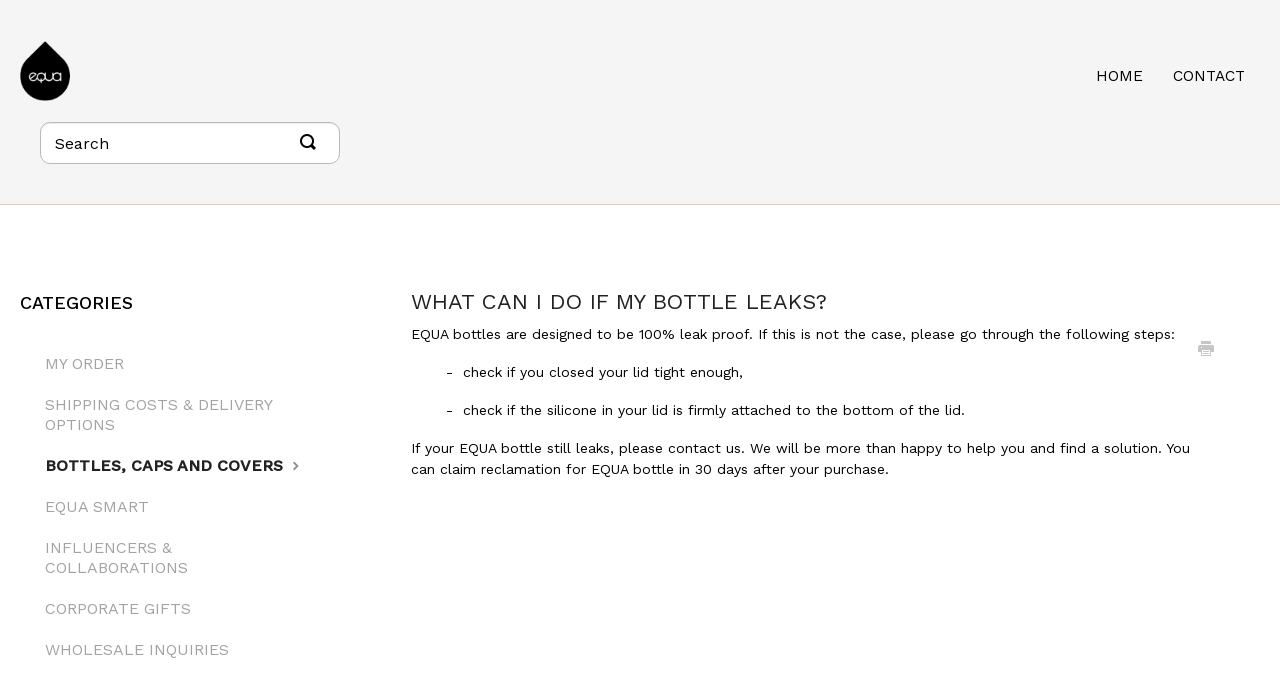

--- FILE ---
content_type: text/html; charset=utf-8
request_url: https://help.myequa.com/article/178-what-can-i-do-if-my-bottle-leaks
body_size: 3246
content:


<!DOCTYPE html>
<html>
    
<head>
    <meta charset="utf-8"/>
    <title>What can I do if my bottle leaks? - EQUA</title>
    <meta name="viewport" content="width=device-width, maximum-scale=1"/>
    <meta name="apple-mobile-web-app-capable" content="yes"/>
    <meta name="format-detection" content="telephone=no">
    <meta name="description" content="EQUA bottles are designed to be 100% leak proof. If this is not the case, please go through the following steps:         -  check if you closed your lid tight e"/>
    <meta name="author" content="ZkotZ d.o.o."/>
    <link rel="canonical" href="https://help.myequa.com/article/178-what-can-i-do-if-my-bottle-leaks"/>
    
        
   
            <meta name="twitter:card" content="summary"/>
            <meta name="twitter:title" content="What can I do if my bottle leaks?" />
            <meta name="twitter:description" content="EQUA bottles are designed to be 100% leak proof. If this is not the case, please go through the following steps:         -  check if you closed your lid tight e"/>


    

    
        <link rel="stylesheet" href="//d3eto7onm69fcz.cloudfront.net/assets/stylesheets/launch-1768855677720.css">
    
    <style>
        body { background: #ffffff; }
        .navbar .navbar-inner { background: #f5f5f5; }
        .navbar .nav li a, 
        .navbar .icon-private-w  { color: #c0c0c0; }
        .navbar .brand, 
        .navbar .nav li a:hover, 
        .navbar .nav li a:focus, 
        .navbar .nav .active a, 
        .navbar .nav .active a:hover, 
        .navbar .nav .active a:focus  { color: #ffffff; }
        .navbar a:hover .icon-private-w, 
        .navbar a:focus .icon-private-w, 
        .navbar .active a .icon-private-w, 
        .navbar .active a:hover .icon-private-w, 
        .navbar .active a:focus .icon-private-w { color: #ffffff; }
        #serp-dd .result a:hover,
        #serp-dd .result > li.active,
        #fullArticle strong a,
        #fullArticle a strong,
        .collection a,
        .contentWrapper a,
        .most-pop-articles .popArticles a,
        .most-pop-articles .popArticles a:hover span,
        .category-list .category .article-count,
        .category-list .category:hover .article-count { color: #000000; }
        #fullArticle, 
        #fullArticle p, 
        #fullArticle ul, 
        #fullArticle ol, 
        #fullArticle li, 
        #fullArticle div, 
        #fullArticle blockquote, 
        #fullArticle dd, 
        #fullArticle table { color:#000000; }
    </style>
    
        <link rel="stylesheet" href="//s3.amazonaws.com/helpscout.net/docs/assets/5ac33f7d042863794fbed729/attachments/5ebbd45e2c7d3a5ea54af9bf/equa-helpscoutv1.css">
    
    <link rel="apple-touch-icon-precomposed" href="//d33v4339jhl8k0.cloudfront.net/docs/assets/5ac33f7d042863794fbed729/images/5eb935102c7d3a5ea54ad2aa/EQUA-logo_2x_a2931ead-1d09-493d-a288-cb5912f9790f_100x.png">
    <link rel="shortcut icon" type="image/png" href="//d33v4339jhl8k0.cloudfront.net/docs/assets/5ac33f7d042863794fbed729/images/5ac3532f042863794fbed797/logo_EQUA_NEW-odebeljen.png">
    <!--[if lt IE 9]>
    
        <script src="//d3eto7onm69fcz.cloudfront.net/assets/javascripts/html5shiv.min.js"></script>
    
    <![endif]-->
    
        <script type="application/ld+json">
        {"@context":"https://schema.org","@type":"WebSite","url":"https://help.myequa.com","potentialAction":{"@type":"SearchAction","target":"https://help.myequa.com/search?query={query}","query-input":"required name=query"}}
        </script>
    
        <script type="application/ld+json">
        {"@context":"https://schema.org","@type":"BreadcrumbList","itemListElement":[{"@type":"ListItem","position":1,"name":"EQUA","item":"https://help.myequa.com"},{"@type":"ListItem","position":2,"name":"EQUA","item":"https://help.myequa.com/collection/24-equa"},{"@type":"ListItem","position":3,"name":"What can I do if my bottle leaks?","item":"https://help.myequa.com/article/178-what-can-i-do-if-my-bottle-leaks"}]}
        </script>
    
    
        <script type="text/javascript" src="https://cdn.weglot.com/weglot.min.js"></script>
<script>
    Weglot.initialize({
        api_key: 'wg_e3224589d2b4f58362802f17861c5b131'
    });
</script>

<script src="https://ajax.googleapis.com/ajax/libs/jquery/3.5.1/jquery.min.js"></script>
<script>
$( document ).ready(function() {
$('html').attr('lang','en');

   $("#mainNav .nav").append("<div class='menu-custom'><a href='https://myequa.com'>HOME</a><a href='mailto:ask@myequa.com'>CONTACT</a></div>");
$("#contentArea .category-list").append("<div class='contact-custom'><a href='mailto:ask@myequa.com'>SUBMIT A TICKET</a></div>");

$("#sidebar #searchBar").detach().addClass("search-subpage").insertAfter("#mainNav").wrap( "<div class='searchbottom'><div class='container-fluid'></div></div>" );
});

</script>
    
</head>
    
    <body>
        
<header id="mainNav" class="navbar">
    <div class="navbar-inner">
        <div class="container-fluid">
            <a class="brand" href="/">
            
                
                    <img src="//d33v4339jhl8k0.cloudfront.net/docs/assets/5ac33f7d042863794fbed729/images/5eb935102c7d3a5ea54ad2a9/EQUA-logo_2x_a2931ead-1d09-493d-a288-cb5912f9790f_100x.png" alt="EQUA" width="62" height="75">
                

            
            </a>
            
            <div class="nav-collapse collapse">
                <nav role="navigation"><!-- added for accessibility -->
                <ul class="nav">
                    
                    
                    
                </ul>
                </nav>
            </div><!--/.nav-collapse -->
        </div><!--/container-->
    </div><!--/navbar-inner-->
</header>
        <section id="contentArea" class="container-fluid">
            <div class="row-fluid">
                <section id="main-content" class="span9">
                    <div class="contentWrapper">
                        
    
    <article id="fullArticle">
        <h1 class="title">What can I do if my bottle leaks?</h1>
    
        <a href="javascript:window.print()" class="printArticle" title="Print this article" aria-label="Print this Article"><i class="icon-print"></i></a>
        <p>EQUA bottles are designed to be 100% leak proof. If this is not the case, please go through the following steps:&nbsp;</p>
<p>&nbsp; &nbsp; &nbsp; &nbsp;-&nbsp; check if you closed your lid tight enough,&nbsp;</p>
<p>&nbsp;&nbsp;&nbsp;&nbsp;&nbsp;&nbsp;&nbsp;-&nbsp; check if the silicone in your lid is firmly attached to the bottom of the lid.&nbsp;</p>
<p>If your EQUA bottle still leaks, please contact us. We will be more than happy to help you and find a solution. You can claim reclamation for EQUA bottle in 30 days after your purchase.&nbsp;</p>
    </article>
    

    <section class="articleFoot">
    

    <time class="lu" datetime=2020-05-15 >Last updated on May 15, 2020</time>
    </section>

                    </div><!--/contentWrapper-->
                    
                </section><!--/content-->
                <aside id="sidebar" class="span3">
                 

<form action="/search" method="GET" id="searchBar" class="sm" autocomplete="off">
    
                    <input type="hidden" name="collectionId" value="5ac35364042863794fbed79a"/>
                    <input type="text" name="query" title="search-query" class="search-query" placeholder="Search" value="" aria-label="Search" />
                    <button type="submit">
                        <span class="sr-only">Toggle Search</span>
                        <i class="icon-search"></i>
                    </button>
                    <div id="serp-dd" style="display: none;" class="sb">
                        <ul class="result">
                        </ul>
                    </div>
                
</form>

                
                    <h3>Categories</h3>
                    <ul class="nav nav-list">
                    
                        
                            <li ><a href="/category/161-my-order">MY ORDER  <i class="icon-arrow"></i></a></li>
                        
                    
                        
                            <li ><a href="/category/38-delivery-returns">SHIPPING COSTS &amp; DELIVERY OPTIONS  <i class="icon-arrow"></i></a></li>
                        
                    
                        
                            <li  class="active" ><a href="/category/90-glass-water-bottles">BOTTLES, CAPS AND COVERS  <i class="icon-arrow"></i></a></li>
                        
                    
                        
                            <li ><a href="/category/89-equa-smart">EQUA SMART  <i class="icon-arrow"></i></a></li>
                        
                    
                        
                            <li ><a href="/category/40-collaboration">INFLUENCERS &amp; COLLABORATIONS  <i class="icon-arrow"></i></a></li>
                        
                    
                        
                            <li ><a href="/category/142-corporate-gifts">CORPORATE GIFTS  <i class="icon-arrow"></i></a></li>
                        
                    
                        
                            <li ><a href="/category/139-wholesale-retail">WHOLESALE INQUIRIES  <i class="icon-arrow"></i></a></li>
                        
                    
                    </ul>
                
                </aside><!--/span-->
            </div><!--/row-->
            <div id="noResults" style="display:none;">No results found</div>
            <footer>
                

<p>&copy;
    
        <a href="https://myequa.com">ZkotZ d.o.o.</a>
    
    2026. <span>Powered by <a rel="nofollow noopener noreferrer" href="https://www.helpscout.com/docs-refer/?co=ZkotZ+d.o.o.&utm_source=docs&utm_medium=footerlink&utm_campaign=Docs+Branding" target="_blank">Help Scout</a></span>
    
        
    
</p>

            </footer>
        </section><!--/.fluid-container-->
        
        
    <script src="//d3eto7onm69fcz.cloudfront.net/assets/javascripts/app4.min.js"></script>

<script>
// keep iOS links from opening safari
if(("standalone" in window.navigator) && window.navigator.standalone){
// If you want to prevent remote links in standalone web apps opening Mobile Safari, change 'remotes' to true
var noddy, remotes = false;
document.addEventListener('click', function(event) {
noddy = event.target;
while(noddy.nodeName !== "A" && noddy.nodeName !== "HTML") {
noddy = noddy.parentNode;
}

if('href' in noddy && noddy.href.indexOf('http') !== -1 && (noddy.href.indexOf(document.location.host) !== -1 || remotes)){
event.preventDefault();
document.location.href = noddy.href;
}

},false);
}
</script>
        
    </body>
</html>




--- FILE ---
content_type: text/css
request_url: https://s3.amazonaws.com/helpscout.net/docs/assets/5ac33f7d042863794fbed729/attachments/5ebbd45e2c7d3a5ea54af9bf/equa-helpscoutv1.css
body_size: 8265
content:

@import url('https://fonts.googleapis.com/css2?family=Work+Sans:wght@400;500&display=swap');

h1, p, body, #searchBar .search-query {
    font-family: 'Work Sans', sans-serif;
}
#searchBar button {
    color: #fff;
    text-shadow: none;
    background: #e0c9bc;
    border: #e0c9bc;
    font-size: 17px;
}
.category-list .category {
    background-color: #f0e5e0;
    border: 1px solid #f0e5e0;
}
.category-list h3 {
    color: black;
    text-transform: uppercase;
}
.category-list .category .article-count {
    display: none;
}
footer {
    display: none;
}
#main-content {
    background: none;
    float: right;
    margin-bottom: 2em;
    padding: 32px 0 0 28px;
    box-shadow: none;
}
.contentWrapper {
    padding: 0px 45px;
    border: 0px solid #e9e5e5;
}
#fullArticle .title {
    text-transform: uppercase;
}
#sidebar h3 {
    text-transform: uppercase;
    font-size: 18px;
    color: black;
    margin-bottom: 4px;
    font-weight: 500;
}
#categoryHead .sort {
    display: none;
}
#sidebar .nav-list a {
    color: #a3a3a3;
}
.articleList .icon-article-doc {
    display: none;
}
.articleList a:before {
    content: '';
    margin-right: 13px;
    background-image: url(https://cdn.shopify.com/s/files/1/0252/8526/3469/files/box-arrow2.svg?v=1589284816);
    display: inline-block;
    width: 28px;
    height: 28px;
    background-size: contain;
    position: relative;
    top: 6px;
}
.articleFoot p.lu, .articleFoot time.lu {
    display: none;
}
.articleList a {
    font-size: 18px;
    letter-spacing: 1px;
}
#categoryHead h1 {
    margin-right: 165px;
    font-size: 22px;
    letter-spacing: 1px;
    margin-bottom: 40px;
}
#searchBar button:hover {
    background: #cccccc;
}
.contact-custom a {
    max-width: 200px;
    margin-left: auto;
    margin-right: auto;
    display: block;
    text-align: center;
    font-size: 16px;
    color: black;
    background-color: #e2e2e2;
    padding: 10px 10px;
    letter-spacing: 1px;
    margin-top: 30px;
    transition: all 0.5s;
}
.contact-custom a:hover {
    background-color: #f0e5e0;
    text-decoration: none;
}
.search-subpage .search-query{
    height: 42px !important;
    border: 1px solid #bababa;
    border-radius: 10px !important;
    font-size: 16px !important;
    color: black;
    width: 100% !important;
}
#searchBar.search-subpage button {
    color: #fff;
    text-shadow: none;
    background: transparent;
    border: transparent;
    font-size: 17px;
}
.search-subpage .icon-search:before {
    content: "\e601";
    color: black;
}
.search-subpage .search-query::placeholder { /* Chrome, Firefox, Opera, Safari 10.1+ */
    color: black;
    opacity: 1; /* Firefox */
  }
  
  .search-subpage .search-query:-ms-input-placeholder { /* Internet Explorer 10-11 */
    color: black;
  }
  
  .search-subpage .search-query::-ms-input-placeholder { /* Microsoft Edge */
    color: black;
  }
.searchbottom  {
    background: whitesmoke;
    padding-top: 10px;
    padding-bottom: 10px;
    padding-left: 20px;
    padding-right: 20px;
    border-bottom: 1px solid #d8cec9;
}
#searchBar.search-subpage {
    max-width: 300px;
    margin-right: auto;
    margin-left: 0;
}
@media only screen and (min-width: 768px) {
    .category-list .category  {
        width: 21.3%;
    }
    #category-40 {
        margin-left: 13%;
    }
    .navbar .brand {
        width: 300px;
    }
    #sidebar {
        margin: 21px 0 0 !important;
    }
    .search-subpage {
        margin-top: 30px;
        margin-bottom: 30px;
        width: 100%;
    }
    #contentArea .row-fluid {
        padding-top: 50px;
    }
    #contentArea.container-fluid{
        padding-bottom: 80px;
    }
    .menu-custom {
        display: flex;
    }
    .menu-custom a  {
        color: black;
    }
    .navbar .nav {
        position: absolute;
        font-size: 14px;
        right: 0;
        left: auto;
        bottom: 20px;
        margin-right: 0;
    }
   #mainNav .brand img  {
        max-width: 50px;
        margin-top: 10px;
    }
    #sidebar .nav-list a {
        font-size: 16px;
        padding-left: 25px;
        padding-top: 12px;
    }
    #sidebar .nav-list { 
        padding-top: 15px;
    }
    #sidebar h3 {
        text-transform: uppercase;
        font-size: 18px;
        color: black;
        margin-bottom: 4px;
        font-weight: 500;
    }
    #fullArticle .title {
        font-size: 22px;
        line-height: 30px;
    }
    .category-list h3 {
        font-size: 18px;
    }
    #category-161 {
        background-image: url(https://cdn.shopify.com/s/files/1/0252/8526/3469/files/bcg01.jpg?v=1589223560);
    }
    #category-38 {
        background-image: url(https://cdn.shopify.com/s/files/1/0252/8526/3469/files/bcg02.jpg?v=1589223560);
    }
    #category-90 {
        background-image: url(https://cdn.shopify.com/s/files/1/0252/8526/3469/files/bcg03.jpg?v=1589223560);
    }
    #category-89 {
        background-image: url(https://cdn.shopify.com/s/files/1/0252/8526/3469/files/bcg04.jpg?v=1589223560);
    }
    #category-40 {
        background-image: url(https://cdn.shopify.com/s/files/1/0252/8526/3469/files/bcg05.jpg?v=1589223560);
    }
    #category-142 {
        background-image: url(https://cdn.shopify.com/s/files/1/0252/8526/3469/files/bcg06.jpg?v=1589223560);
    }
    #category-139 {
        background-image: url(https://cdn.shopify.com/s/files/1/0252/8526/3469/files/bcg07.jpg?v=1589223560);
    }
    .category-list .category:hover {
        text-decoration: none;
        background-size: 101% !important;
        background-position: 50% 100% !important;
        transition: none !important;
    }
    .category-list .category {
        background-position: 50% 50%;
        background-repeat: no-repeat;
        background-size: 101%;
        padding-top: 26px;
        padding-bottom: 58px;
        min-height: 95px;
        transition: none !important;
    }
    #docsSearch {
        padding-top: 20px;
        padding-bottom: 30px;
    }
    /*#mainNav {
        max-width: 1400px;
        margin-left: auto;
        margin-right: auto;
        position: relative;
    }*/
    #mainNav .navbar-inner {
        /*max-width: 73px !important;
        position: absolute !important;
        left: 20px !important;
        top: 100px !important;*/
        box-shadow: none !important;
    }
    .container-fluid {
        max-width: 1440px;
        margin: 0 auto;
        position: relative;
    }
  }
  @media only screen and (min-width: 768px) and (max-width: 1425px)  {
    .category-list .category {
        width: 20.5%;
    }
  }
  @media only screen and (max-width: 768px) {
    .searchbottom {
        display: none;
    }
  }
@media only screen and (max-width: 549px) {
    .search-subpage {
        display: none;
    }
    .brand img {
        max-width: 38px !important;
    }
    .category-list h3 {
        font-size: 16px;
    }
    .category-list .category {
        margin-bottom: 10px;
    }
    #searchBar .search-query {
        border-radius: 5px;
        font-size: 15px;
        line-height: 22px;
        width: 100%;
        height: 50px;
    }
    .icon-search:before {
        color: white;
    }
    #docsSearch h1 {
        font-size: 22px;
        padding: 0 20px;
        margin-bottom: 0px;
        margin-top: -15px;
    }
    .contentWrapper {
        padding: 0px 0px;
        border: 0px solid #e9e5e5;
    }
    .articleList a:before {
        display: none;
    }
    .articleList a {
        font-size: 16px;
        letter-spacing: 1px;
    }
    .articleList li {
        display: flex;
    }
    #main-content {
        background: none;
        float: right;
        margin-bottom: 2em;
        padding: 27px 20px 0px 20px;
        box-shadow: none;
    }
    .contentWrapper h1 {
        font-size: 20px;
    }
    #categoryHead h1 {
        margin-right: 0px;
        font-size: 22px;
        letter-spacing: 1px;
        margin-bottom: 30px;
    }
}